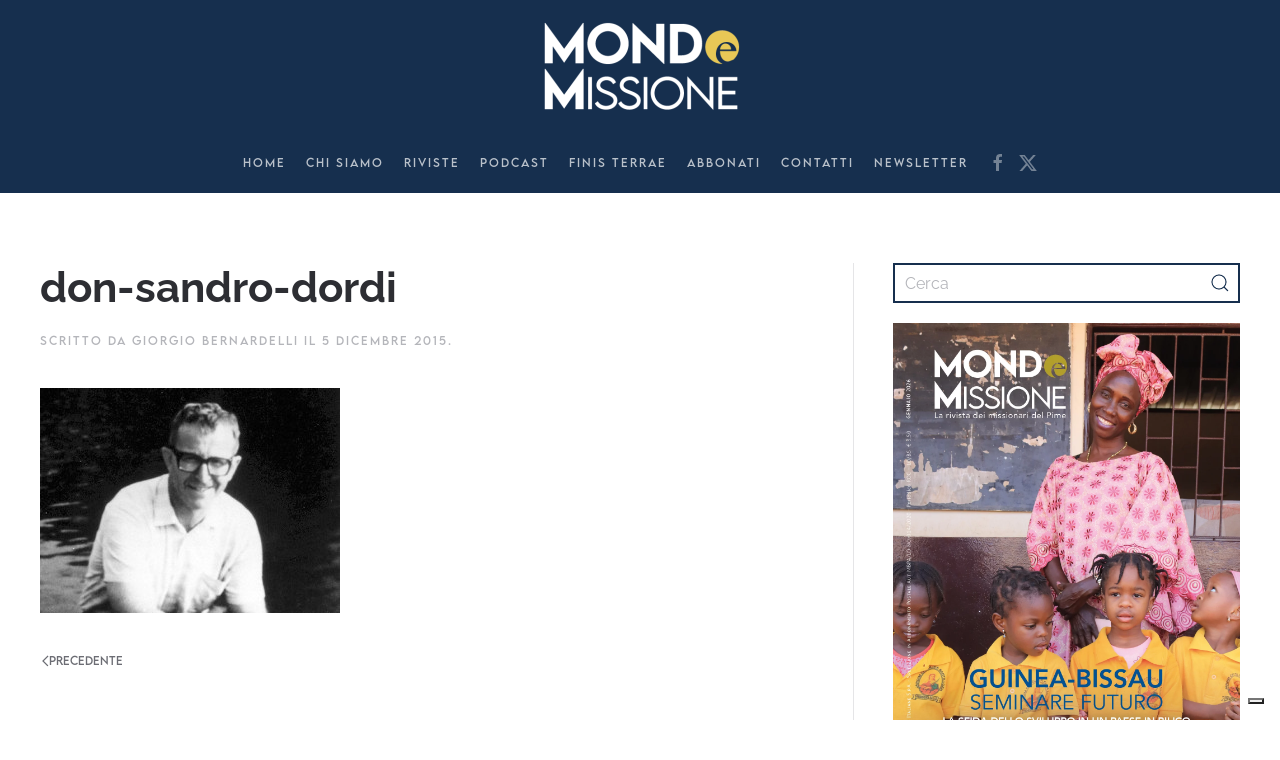

--- FILE ---
content_type: text/html; charset=UTF-8
request_url: https://www.mondoemissione.it/america-latina/sandro-dordi-il-beato-della-polvere-e-dei-poveri/attachment/don-sandro-dordi/
body_size: 14357
content:
<!DOCTYPE html>
<html lang="it-IT">
    <head>
        <meta charset="UTF-8">
        <meta name="viewport" content="width=device-width, initial-scale=1">
        <link rel="icon" href="/wp-content/uploads/favicon-MeM-1.png" sizes="any">
                <link rel="icon" href="/wp-content/uploads/favicon-MeM.svg" type="image/svg+xml">
                <link rel="apple-touch-icon" href="/wp-content/uploads/favicon-MeM-1.png">
                <meta name='robots' content='index, follow, max-image-preview:large, max-snippet:-1, max-video-preview:-1' />

	<!-- This site is optimized with the Yoast SEO plugin v26.8 - https://yoast.com/product/yoast-seo-wordpress/ -->
	<title>don-sandro-dordi - Mondo e Missione</title>
	<link rel="canonical" href="https://www.mondoemissione.it/america-latina/sandro-dordi-il-beato-della-polvere-e-dei-poveri/attachment/don-sandro-dordi/" />
	<meta property="og:locale" content="it_IT" />
	<meta property="og:type" content="article" />
	<meta property="og:title" content="don-sandro-dordi - Mondo e Missione" />
	<meta property="og:url" content="https://www.mondoemissione.it/america-latina/sandro-dordi-il-beato-della-polvere-e-dei-poveri/attachment/don-sandro-dordi/" />
	<meta property="og:site_name" content="Mondo e Missione" />
	<meta property="og:image" content="https://www.mondoemissione.it/america-latina/sandro-dordi-il-beato-della-polvere-e-dei-poveri/attachment/don-sandro-dordi" />
	<meta property="og:image:width" content="471" />
	<meta property="og:image:height" content="354" />
	<meta property="og:image:type" content="image/jpeg" />
	<meta name="twitter:card" content="summary_large_image" />
	<script type="application/ld+json" class="yoast-schema-graph">{"@context":"https://schema.org","@graph":[{"@type":"WebPage","@id":"https://www.mondoemissione.it/america-latina/sandro-dordi-il-beato-della-polvere-e-dei-poveri/attachment/don-sandro-dordi/","url":"https://www.mondoemissione.it/america-latina/sandro-dordi-il-beato-della-polvere-e-dei-poveri/attachment/don-sandro-dordi/","name":"don-sandro-dordi - Mondo e Missione","isPartOf":{"@id":"https://www.mondoemissione.it/#website"},"primaryImageOfPage":{"@id":"https://www.mondoemissione.it/america-latina/sandro-dordi-il-beato-della-polvere-e-dei-poveri/attachment/don-sandro-dordi/#primaryimage"},"image":{"@id":"https://www.mondoemissione.it/america-latina/sandro-dordi-il-beato-della-polvere-e-dei-poveri/attachment/don-sandro-dordi/#primaryimage"},"thumbnailUrl":"https://www.mondoemissione.it/wp-content/uploads/don-sandro-dordi.jpg","datePublished":"2015-12-05T09:05:46+00:00","breadcrumb":{"@id":"https://www.mondoemissione.it/america-latina/sandro-dordi-il-beato-della-polvere-e-dei-poveri/attachment/don-sandro-dordi/#breadcrumb"},"inLanguage":"it-IT","potentialAction":[{"@type":"ReadAction","target":["https://www.mondoemissione.it/america-latina/sandro-dordi-il-beato-della-polvere-e-dei-poveri/attachment/don-sandro-dordi/"]}]},{"@type":"ImageObject","inLanguage":"it-IT","@id":"https://www.mondoemissione.it/america-latina/sandro-dordi-il-beato-della-polvere-e-dei-poveri/attachment/don-sandro-dordi/#primaryimage","url":"https://www.mondoemissione.it/wp-content/uploads/don-sandro-dordi.jpg","contentUrl":"https://www.mondoemissione.it/wp-content/uploads/don-sandro-dordi.jpg","width":471,"height":354},{"@type":"BreadcrumbList","@id":"https://www.mondoemissione.it/america-latina/sandro-dordi-il-beato-della-polvere-e-dei-poveri/attachment/don-sandro-dordi/#breadcrumb","itemListElement":[{"@type":"ListItem","position":1,"name":"Home","item":"https://www.mondoemissione.it/"},{"@type":"ListItem","position":2,"name":"Sandro Dordi, il beato della polvere e dei poveri","item":"https://www.mondoemissione.it/america-latina/sandro-dordi-il-beato-della-polvere-e-dei-poveri/"},{"@type":"ListItem","position":3,"name":"don-sandro-dordi"}]},{"@type":"WebSite","@id":"https://www.mondoemissione.it/#website","url":"https://www.mondoemissione.it/","name":"Mondo e Missione","description":"La rivista del Pontificio Istituto Missioni Estere","potentialAction":[{"@type":"SearchAction","target":{"@type":"EntryPoint","urlTemplate":"https://www.mondoemissione.it/?s={search_term_string}"},"query-input":{"@type":"PropertyValueSpecification","valueRequired":true,"valueName":"search_term_string"}}],"inLanguage":"it-IT"}]}</script>
	<!-- / Yoast SEO plugin. -->


<link rel='dns-prefetch' href='//cdn.iubenda.com' />
<link rel='dns-prefetch' href='//static.addtoany.com' />
<link rel="alternate" type="application/rss+xml" title="Mondo e Missione &raquo; Feed" href="https://www.mondoemissione.it/feed/" />
<link rel="alternate" title="oEmbed (JSON)" type="application/json+oembed" href="https://www.mondoemissione.it/wp-json/oembed/1.0/embed?url=https%3A%2F%2Fwww.mondoemissione.it%2Famerica-latina%2Fsandro-dordi-il-beato-della-polvere-e-dei-poveri%2Fattachment%2Fdon-sandro-dordi%2F" />
<link rel="alternate" title="oEmbed (XML)" type="text/xml+oembed" href="https://www.mondoemissione.it/wp-json/oembed/1.0/embed?url=https%3A%2F%2Fwww.mondoemissione.it%2Famerica-latina%2Fsandro-dordi-il-beato-della-polvere-e-dei-poveri%2Fattachment%2Fdon-sandro-dordi%2F&#038;format=xml" />
<style id='wp-img-auto-sizes-contain-inline-css' type='text/css'>
img:is([sizes=auto i],[sizes^="auto," i]){contain-intrinsic-size:3000px 1500px}
/*# sourceURL=wp-img-auto-sizes-contain-inline-css */
</style>

<link rel='stylesheet' id='wp-block-library-css' href='https://www.mondoemissione.it/wp-includes/css/dist/block-library/style.min.css?ver=6.9' type='text/css' media='all' />
<style id='global-styles-inline-css' type='text/css'>
:root{--wp--preset--aspect-ratio--square: 1;--wp--preset--aspect-ratio--4-3: 4/3;--wp--preset--aspect-ratio--3-4: 3/4;--wp--preset--aspect-ratio--3-2: 3/2;--wp--preset--aspect-ratio--2-3: 2/3;--wp--preset--aspect-ratio--16-9: 16/9;--wp--preset--aspect-ratio--9-16: 9/16;--wp--preset--color--black: #000000;--wp--preset--color--cyan-bluish-gray: #abb8c3;--wp--preset--color--white: #ffffff;--wp--preset--color--pale-pink: #f78da7;--wp--preset--color--vivid-red: #cf2e2e;--wp--preset--color--luminous-vivid-orange: #ff6900;--wp--preset--color--luminous-vivid-amber: #fcb900;--wp--preset--color--light-green-cyan: #7bdcb5;--wp--preset--color--vivid-green-cyan: #00d084;--wp--preset--color--pale-cyan-blue: #8ed1fc;--wp--preset--color--vivid-cyan-blue: #0693e3;--wp--preset--color--vivid-purple: #9b51e0;--wp--preset--gradient--vivid-cyan-blue-to-vivid-purple: linear-gradient(135deg,rgb(6,147,227) 0%,rgb(155,81,224) 100%);--wp--preset--gradient--light-green-cyan-to-vivid-green-cyan: linear-gradient(135deg,rgb(122,220,180) 0%,rgb(0,208,130) 100%);--wp--preset--gradient--luminous-vivid-amber-to-luminous-vivid-orange: linear-gradient(135deg,rgb(252,185,0) 0%,rgb(255,105,0) 100%);--wp--preset--gradient--luminous-vivid-orange-to-vivid-red: linear-gradient(135deg,rgb(255,105,0) 0%,rgb(207,46,46) 100%);--wp--preset--gradient--very-light-gray-to-cyan-bluish-gray: linear-gradient(135deg,rgb(238,238,238) 0%,rgb(169,184,195) 100%);--wp--preset--gradient--cool-to-warm-spectrum: linear-gradient(135deg,rgb(74,234,220) 0%,rgb(151,120,209) 20%,rgb(207,42,186) 40%,rgb(238,44,130) 60%,rgb(251,105,98) 80%,rgb(254,248,76) 100%);--wp--preset--gradient--blush-light-purple: linear-gradient(135deg,rgb(255,206,236) 0%,rgb(152,150,240) 100%);--wp--preset--gradient--blush-bordeaux: linear-gradient(135deg,rgb(254,205,165) 0%,rgb(254,45,45) 50%,rgb(107,0,62) 100%);--wp--preset--gradient--luminous-dusk: linear-gradient(135deg,rgb(255,203,112) 0%,rgb(199,81,192) 50%,rgb(65,88,208) 100%);--wp--preset--gradient--pale-ocean: linear-gradient(135deg,rgb(255,245,203) 0%,rgb(182,227,212) 50%,rgb(51,167,181) 100%);--wp--preset--gradient--electric-grass: linear-gradient(135deg,rgb(202,248,128) 0%,rgb(113,206,126) 100%);--wp--preset--gradient--midnight: linear-gradient(135deg,rgb(2,3,129) 0%,rgb(40,116,252) 100%);--wp--preset--font-size--small: 13px;--wp--preset--font-size--medium: 20px;--wp--preset--font-size--large: 36px;--wp--preset--font-size--x-large: 42px;--wp--preset--spacing--20: 0.44rem;--wp--preset--spacing--30: 0.67rem;--wp--preset--spacing--40: 1rem;--wp--preset--spacing--50: 1.5rem;--wp--preset--spacing--60: 2.25rem;--wp--preset--spacing--70: 3.38rem;--wp--preset--spacing--80: 5.06rem;--wp--preset--shadow--natural: 6px 6px 9px rgba(0, 0, 0, 0.2);--wp--preset--shadow--deep: 12px 12px 50px rgba(0, 0, 0, 0.4);--wp--preset--shadow--sharp: 6px 6px 0px rgba(0, 0, 0, 0.2);--wp--preset--shadow--outlined: 6px 6px 0px -3px rgb(255, 255, 255), 6px 6px rgb(0, 0, 0);--wp--preset--shadow--crisp: 6px 6px 0px rgb(0, 0, 0);}:where(.is-layout-flex){gap: 0.5em;}:where(.is-layout-grid){gap: 0.5em;}body .is-layout-flex{display: flex;}.is-layout-flex{flex-wrap: wrap;align-items: center;}.is-layout-flex > :is(*, div){margin: 0;}body .is-layout-grid{display: grid;}.is-layout-grid > :is(*, div){margin: 0;}:where(.wp-block-columns.is-layout-flex){gap: 2em;}:where(.wp-block-columns.is-layout-grid){gap: 2em;}:where(.wp-block-post-template.is-layout-flex){gap: 1.25em;}:where(.wp-block-post-template.is-layout-grid){gap: 1.25em;}.has-black-color{color: var(--wp--preset--color--black) !important;}.has-cyan-bluish-gray-color{color: var(--wp--preset--color--cyan-bluish-gray) !important;}.has-white-color{color: var(--wp--preset--color--white) !important;}.has-pale-pink-color{color: var(--wp--preset--color--pale-pink) !important;}.has-vivid-red-color{color: var(--wp--preset--color--vivid-red) !important;}.has-luminous-vivid-orange-color{color: var(--wp--preset--color--luminous-vivid-orange) !important;}.has-luminous-vivid-amber-color{color: var(--wp--preset--color--luminous-vivid-amber) !important;}.has-light-green-cyan-color{color: var(--wp--preset--color--light-green-cyan) !important;}.has-vivid-green-cyan-color{color: var(--wp--preset--color--vivid-green-cyan) !important;}.has-pale-cyan-blue-color{color: var(--wp--preset--color--pale-cyan-blue) !important;}.has-vivid-cyan-blue-color{color: var(--wp--preset--color--vivid-cyan-blue) !important;}.has-vivid-purple-color{color: var(--wp--preset--color--vivid-purple) !important;}.has-black-background-color{background-color: var(--wp--preset--color--black) !important;}.has-cyan-bluish-gray-background-color{background-color: var(--wp--preset--color--cyan-bluish-gray) !important;}.has-white-background-color{background-color: var(--wp--preset--color--white) !important;}.has-pale-pink-background-color{background-color: var(--wp--preset--color--pale-pink) !important;}.has-vivid-red-background-color{background-color: var(--wp--preset--color--vivid-red) !important;}.has-luminous-vivid-orange-background-color{background-color: var(--wp--preset--color--luminous-vivid-orange) !important;}.has-luminous-vivid-amber-background-color{background-color: var(--wp--preset--color--luminous-vivid-amber) !important;}.has-light-green-cyan-background-color{background-color: var(--wp--preset--color--light-green-cyan) !important;}.has-vivid-green-cyan-background-color{background-color: var(--wp--preset--color--vivid-green-cyan) !important;}.has-pale-cyan-blue-background-color{background-color: var(--wp--preset--color--pale-cyan-blue) !important;}.has-vivid-cyan-blue-background-color{background-color: var(--wp--preset--color--vivid-cyan-blue) !important;}.has-vivid-purple-background-color{background-color: var(--wp--preset--color--vivid-purple) !important;}.has-black-border-color{border-color: var(--wp--preset--color--black) !important;}.has-cyan-bluish-gray-border-color{border-color: var(--wp--preset--color--cyan-bluish-gray) !important;}.has-white-border-color{border-color: var(--wp--preset--color--white) !important;}.has-pale-pink-border-color{border-color: var(--wp--preset--color--pale-pink) !important;}.has-vivid-red-border-color{border-color: var(--wp--preset--color--vivid-red) !important;}.has-luminous-vivid-orange-border-color{border-color: var(--wp--preset--color--luminous-vivid-orange) !important;}.has-luminous-vivid-amber-border-color{border-color: var(--wp--preset--color--luminous-vivid-amber) !important;}.has-light-green-cyan-border-color{border-color: var(--wp--preset--color--light-green-cyan) !important;}.has-vivid-green-cyan-border-color{border-color: var(--wp--preset--color--vivid-green-cyan) !important;}.has-pale-cyan-blue-border-color{border-color: var(--wp--preset--color--pale-cyan-blue) !important;}.has-vivid-cyan-blue-border-color{border-color: var(--wp--preset--color--vivid-cyan-blue) !important;}.has-vivid-purple-border-color{border-color: var(--wp--preset--color--vivid-purple) !important;}.has-vivid-cyan-blue-to-vivid-purple-gradient-background{background: var(--wp--preset--gradient--vivid-cyan-blue-to-vivid-purple) !important;}.has-light-green-cyan-to-vivid-green-cyan-gradient-background{background: var(--wp--preset--gradient--light-green-cyan-to-vivid-green-cyan) !important;}.has-luminous-vivid-amber-to-luminous-vivid-orange-gradient-background{background: var(--wp--preset--gradient--luminous-vivid-amber-to-luminous-vivid-orange) !important;}.has-luminous-vivid-orange-to-vivid-red-gradient-background{background: var(--wp--preset--gradient--luminous-vivid-orange-to-vivid-red) !important;}.has-very-light-gray-to-cyan-bluish-gray-gradient-background{background: var(--wp--preset--gradient--very-light-gray-to-cyan-bluish-gray) !important;}.has-cool-to-warm-spectrum-gradient-background{background: var(--wp--preset--gradient--cool-to-warm-spectrum) !important;}.has-blush-light-purple-gradient-background{background: var(--wp--preset--gradient--blush-light-purple) !important;}.has-blush-bordeaux-gradient-background{background: var(--wp--preset--gradient--blush-bordeaux) !important;}.has-luminous-dusk-gradient-background{background: var(--wp--preset--gradient--luminous-dusk) !important;}.has-pale-ocean-gradient-background{background: var(--wp--preset--gradient--pale-ocean) !important;}.has-electric-grass-gradient-background{background: var(--wp--preset--gradient--electric-grass) !important;}.has-midnight-gradient-background{background: var(--wp--preset--gradient--midnight) !important;}.has-small-font-size{font-size: var(--wp--preset--font-size--small) !important;}.has-medium-font-size{font-size: var(--wp--preset--font-size--medium) !important;}.has-large-font-size{font-size: var(--wp--preset--font-size--large) !important;}.has-x-large-font-size{font-size: var(--wp--preset--font-size--x-large) !important;}
/*# sourceURL=global-styles-inline-css */
</style>

<style id='classic-theme-styles-inline-css' type='text/css'>
/*! This file is auto-generated */
.wp-block-button__link{color:#fff;background-color:#32373c;border-radius:9999px;box-shadow:none;text-decoration:none;padding:calc(.667em + 2px) calc(1.333em + 2px);font-size:1.125em}.wp-block-file__button{background:#32373c;color:#fff;text-decoration:none}
/*# sourceURL=/wp-includes/css/classic-themes.min.css */
</style>
<link rel='stylesheet' id='widgetopts-styles-css' href='https://www.mondoemissione.it/wp-content/plugins/widget-options/assets/css/widget-options.css?ver=4.1.3' type='text/css' media='all' />
<style id='wcw-inlinecss-inline-css' type='text/css'>
 .widget_wpcategorieswidget ul.children{display:none;} .widget_wp_categories_widget{background:#fff; position:relative;}.widget_wp_categories_widget h2,.widget_wpcategorieswidget h2{color:#4a5f6d;font-size:20px;font-weight:400;margin:0 0 25px;line-height:24px;text-transform:uppercase}.widget_wp_categories_widget ul li,.widget_wpcategorieswidget ul li{font-size: 16px; margin: 0px; border-bottom: 1px dashed #f0f0f0; position: relative; list-style-type: none; line-height: 35px;}.widget_wp_categories_widget ul li:last-child,.widget_wpcategorieswidget ul li:last-child{border:none;}.widget_wp_categories_widget ul li a,.widget_wpcategorieswidget ul li a{display:inline-block;color:#007acc;transition:all .5s ease;-webkit-transition:all .5s ease;-ms-transition:all .5s ease;-moz-transition:all .5s ease;text-decoration:none;}.widget_wp_categories_widget ul li a:hover,.widget_wp_categories_widget ul li.active-cat a,.widget_wp_categories_widget ul li.active-cat span.post-count,.widget_wpcategorieswidget ul li a:hover,.widget_wpcategorieswidget ul li.active-cat a,.widget_wpcategorieswidget ul li.active-cat span.post-count{color:#ee546c}.widget_wp_categories_widget ul li span.post-count,.widget_wpcategorieswidget ul li span.post-count{height: 30px; min-width: 35px; text-align: center; background: #fff; color: #605f5f; border-radius: 5px; box-shadow: inset 2px 1px 3px rgba(0, 122, 204,.1); top: 0px; float: right; margin-top: 2px;}li.cat-item.cat-have-child > span.post-count{float:inherit;}li.cat-item.cat-item-7.cat-have-child { background: #f8f9fa; }li.cat-item.cat-have-child > span.post-count:before { content: "("; }li.cat-item.cat-have-child > span.post-count:after { content: ")"; }.cat-have-child.open-m-menu ul.children li { border-top: 1px solid #d8d8d8;border-bottom:none;}li.cat-item.cat-have-child:after{ position: absolute; right: 8px; top: 8px; background-image: url([data-uri]); content: ""; width: 18px; height: 18px;transform: rotate(270deg);}ul.children li.cat-item.cat-have-child:after{content:"";background-image: none;}.cat-have-child ul.children {display: none; z-index: 9; width: auto; position: relative; margin: 0px; padding: 0px; margin-top: 0px; padding-top: 10px; padding-bottom: 10px; list-style: none; text-align: left; background:  #f8f9fa; padding-left: 5px;}.widget_wp_categories_widget ul li ul.children li,.widget_wpcategorieswidget ul li ul.children li { border-bottom: 1px solid #fff; padding-right: 5px; }.cat-have-child.open-m-menu ul.children{display:block;}li.cat-item.cat-have-child.open-m-menu:after{transform: rotate(0deg);}.widget_wp_categories_widget > li.product_cat,.widget_wpcategorieswidget > li.product_cat {list-style: none;}.widget_wp_categories_widget > ul,.widget_wpcategorieswidget > ul {padding: 0px;}.widget_wp_categories_widget > ul li ul ,.widget_wpcategorieswidget > ul li ul {padding-left: 15px;} .wcwpro-list{padding: 0 15px;}
/*# sourceURL=wcw-inlinecss-inline-css */
</style>
<link rel='stylesheet' id='addtoany-css' href='https://www.mondoemissione.it/wp-content/plugins/add-to-any/addtoany.min.css?ver=1.16' type='text/css' media='all' />
<link href="https://www.mondoemissione.it/wp-content/themes/yootheme-child/css/theme.1.css?ver=1768383063" rel="stylesheet">
<link href="https://www.mondoemissione.it/wp-content/themes/yootheme/css/theme.update.css?ver=4.4.18" rel="stylesheet">
<link href="https://www.mondoemissione.it/wp-content/themes/yootheme-child/css/custom.css?ver=4.4.18" rel="stylesheet">

<script  type="text/javascript" class=" _iub_cs_skip" type="text/javascript" id="iubenda-head-inline-scripts-0">
/* <![CDATA[ */

var _iub = _iub || [];
_iub.csConfiguration = {"askConsentAtCookiePolicyUpdate":true,"enableFadp":true,"enableLgpd":true,"enableUspr":true,"fadpApplies":true,"floatingPreferencesButtonDisplay":"bottom-right","perPurposeConsent":true,"siteId":3538666,"usprApplies":true,"whitelabel":false,"cookiePolicyId":17736796,"lang":"it", "banner":{ "acceptButtonColor":"#B19D29","acceptButtonDisplay":true,"backgroundColor":"#FFFFFF","brandBackgroundColor":"#FFFFFF","brandTextColor":"#182D4E","closeButtonRejects":true,"customizeButtonColor":"#182D4E","customizeButtonDisplay":true,"explicitWithdrawal":true,"listPurposes":true,"logo":"https://www.mondoemissione.it/wp-content/uploads/00_Logo_MM-2022.png","linksColor":"#182D4E","position":"float-bottom-center","rejectButtonColor":"#B19D29A6","rejectButtonDisplay":true,"showPurposesToggles":true,"showTitle":false,"textColor":"#182D4E" }};

//# sourceURL=iubenda-head-inline-scripts-0
/* ]]> */
</script>
<script  type="text/javascript" class=" _iub_cs_skip" type="text/javascript" src="//cdn.iubenda.com/cs/gpp/stub.js?ver=3.12.5" id="iubenda-head-scripts-1-js"></script>
<script  type="text/javascript" charset="UTF-8" async="" class=" _iub_cs_skip" type="text/javascript" src="//cdn.iubenda.com/cs/iubenda_cs.js?ver=3.12.5" id="iubenda-head-scripts-2-js"></script>
<script type="text/javascript" id="addtoany-core-js-before">
/* <![CDATA[ */
window.a2a_config=window.a2a_config||{};a2a_config.callbacks=[];a2a_config.overlays=[];a2a_config.templates={};a2a_localize = {
	Share: "Condividi",
	Save: "Salva",
	Subscribe: "Abbonati",
	Email: "Email",
	Bookmark: "Segnalibro",
	ShowAll: "espandi",
	ShowLess: "comprimi",
	FindServices: "Trova servizi",
	FindAnyServiceToAddTo: "Trova subito un servizio da aggiungere",
	PoweredBy: "Powered by",
	ShareViaEmail: "Condividi via email",
	SubscribeViaEmail: "Iscriviti via email",
	BookmarkInYourBrowser: "Aggiungi ai segnalibri",
	BookmarkInstructions: "Premi Ctrl+D o \u2318+D per mettere questa pagina nei preferiti",
	AddToYourFavorites: "Aggiungi ai favoriti",
	SendFromWebOrProgram: "Invia da qualsiasi indirizzo email o programma di posta elettronica",
	EmailProgram: "Programma di posta elettronica",
	More: "Di più&#8230;",
	ThanksForSharing: "Grazie per la condivisione!",
	ThanksForFollowing: "Grazie per il following!"
};

a2a_config.icon_color="transparent,#162f4e";

//# sourceURL=addtoany-core-js-before
/* ]]> */
</script>
<script type="text/javascript" defer src="https://static.addtoany.com/menu/page.js" id="addtoany-core-js"></script>
<script type="text/javascript" src="https://www.mondoemissione.it/wp-includes/js/jquery/jquery.min.js?ver=3.7.1" id="jquery-core-js"></script>
<script type="text/javascript" id="jquery-core-js-after">
/* <![CDATA[ */
jQuery(document).ready(function($){ jQuery('li.cat-item:has(ul.children)').addClass('cat-have-child'); jQuery('.cat-have-child').removeClass('open-m-menu');jQuery('li.cat-have-child > a').click(function(){window.location.href=jQuery(this).attr('href');return false;});jQuery('li.cat-have-child').click(function(){

		var li_parentdiv = jQuery(this).parent().parent().parent().attr('class');
			if(jQuery(this).hasClass('open-m-menu')){jQuery('.cat-have-child').removeClass('open-m-menu');}else{jQuery('.cat-have-child').removeClass('open-m-menu');jQuery(this).addClass('open-m-menu');}});});
//# sourceURL=jquery-core-js-after
/* ]]> */
</script>
<script type="text/javascript" src="https://www.mondoemissione.it/wp-includes/js/jquery/jquery-migrate.min.js?ver=3.4.1" id="jquery-migrate-js"></script>
<script type="text/javascript" defer src="https://www.mondoemissione.it/wp-content/plugins/add-to-any/addtoany.min.js?ver=1.1" id="addtoany-jquery-js"></script>
<!-- HFCM by 99 Robots - Snippet # 1: Google Analytics GA4 -->
<!-- Global site tag (gtag.js) - Google Analytics -->
<script async src="https://www.googletagmanager.com/gtag/js?id=G-P4KCQMNKQ6"></script>
<script>
  window.dataLayer = window.dataLayer || [];
  function gtag(){dataLayer.push(arguments);}
  gtag('js', new Date());

  gtag('config', 'G-P4KCQMNKQ6');
</script>
<!-- /end HFCM by 99 Robots -->
<!-- HFCM by 99 Robots - Snippet # 2: Matomo -->
<!-- Matomo -->
<script>
  var _paq = window._paq = window._paq || [];
  /* tracker methods like "setCustomDimension" should be called before "trackPageView" */
  _paq.push(['trackPageView']);
  _paq.push(['enableLinkTracking']);
  (function() {
    var u="https://analytics.sernicola-labs.com/";
    _paq.push(['setTrackerUrl', u+'matomo.php']);
    _paq.push(['setSiteId', '14']);
    var d=document, g=d.createElement('script'), s=d.getElementsByTagName('script')[0];
    g.async=true; g.src=u+'matomo.js'; s.parentNode.insertBefore(g,s);
  })();
</script>
<!-- End Matomo Code -->

<!-- /end HFCM by 99 Robots -->
<style>
  div:has(iframe[src="//cdn.iubenda.com/cookie_solution/empty.html"])
  {
    position: relative !important;
  }

  div:has(iframe[src="//cdn.iubenda.com/cookie_solution/empty.html"]) .cookie-overlay
  {
    position: absolute !important;
    inset: 0 !important;
    z-index: 5 !important;
    display: flex !important;
    align-items: center !important;
    justify-content: center !important;
    text-align: center !important;
    background: rgba(255, 255, 255, 0.92) !important;
    padding: 16px !important;
    border: 1px solid #ddd !important;
    box-sizing: border-box !important;
  }

  div:has(iframe[src="//cdn.iubenda.com/cookie_solution/empty.html"]) .cookie-overlay *
  {
    position: static !important;
    width: auto !important;
    height: auto !important;
    top: auto !important;
    left: auto !important;
    right: auto !important;
    bottom: auto !important;
    box-sizing: border-box !important;
  }

  div:has(iframe[src="//cdn.iubenda.com/cookie_solution/empty.html"]) .cookie-overlay p
  {
    margin: 0 0 8px 0 !important;
  }

  div:has(iframe[src="//cdn.iubenda.com/cookie_solution/empty.html"]) .cookie-overlay a
  {
    text-decoration: underline !important;
    cursor: pointer !important;
  }

  /* bottone in stile "link" */
  div:has(iframe[src="//cdn.iubenda.com/cookie_solution/empty.html"]) .cookie-overlay button
  {
    all: unset !important;
    text-decoration: underline !important;
    cursor: pointer !important;
  }
</style>

<script>
  document.addEventListener("DOMContentLoaded", () => {
    const iframesOrig = document.querySelectorAll(
      'iframe[src="//cdn.iubenda.com/cookie_solution/empty.html"]'
    );
    iframesOrig.forEach((iframeOrig) => {
      const container =
        iframeOrig.closest(
          'div:has(iframe[src="//cdn.iubenda.com/cookie_solution/empty.html"])'
        ) || iframeOrig.parentElement;
      if (!container) return;
      container.style.position = "relative";

      const overlay = document.createElement("div");
      overlay.className = "cookie-overlay";
      overlay.innerHTML = `
        <div>
          <p>Per visualizzare questo video devi accettare i cookie di tipo <strong>Esperienza</strong>.</p>
          <button type="button" class="open-iub">Le tue preferenze relative alla privacy</button>
        </div>
      `;
      container.appendChild(overlay);

      // Gestione apertura preferenze Iubenda
      (function wireOpenPreferences(root) {
        const btn = root.querySelector(".open-iub");
        if (!btn) return;

        function openWithFallback() {
          // (1) API ufficiale Iubenda
          try {
            if (window._iub?.cs?.api?.openPreferences) {
              _iub.cs.api.openPreferences();
              return;
            }
          } catch (_) {}

          // (2) Link Iubenda già presente in pagina
          const existing = document.querySelector(
            ".iubenda-cs-preferences-link"
          );
          if (existing) {
            existing.dispatchEvent(
              new MouseEvent("click", { bubbles: true, cancelable: true })
            );
            return;
          }

          // (3) Crea un link invisibile e cliccalo
          const tmp = document.createElement("a");
          tmp.href = "#";
          tmp.className = "iubenda-cs-preferences-link";
          tmp.style.position = "fixed";
          tmp.style.left = "0";
          tmp.style.top = "0";
          tmp.style.width = "1px";
          tmp.style.height = "1px";
          tmp.style.opacity = "0";
          tmp.style.visibility = "hidden";
          tmp.style.pointerEvents = "none";
          tmp.style.zIndex = "-1";
          tmp.setAttribute("aria-hidden", "true");

          document.body.appendChild(tmp);
          tmp.dispatchEvent(
            new MouseEvent("click", { bubbles: true, cancelable: true })
          );
          setTimeout(() => {
            try {
              tmp.remove();
            } catch (_) {}
          }, 0);
        }

        btn.addEventListener("click", (e) => {
          e.preventDefault();
          e.stopPropagation();
          openWithFallback();

          // mini retry nel caso Iubenda non sia ancora pronta
          let tries = 5;
          const retry = setInterval(() => {
            if (window._iub?.cs?.api?.openPreferences) {
              try {
                _iub.cs.api.openPreferences();
              } catch (_) {}
              clearInterval(retry);
              return;
            }
            const link = document.querySelector(".iubenda-cs-preferences-link");
            if (link) {
              link.dispatchEvent(
                new MouseEvent("click", { bubbles: true, cancelable: true })
              );
              clearInterval(retry);
              return;
            }
            if (--tries <= 0) clearInterval(retry);
          }, 300);
        });
      })(overlay);

      // Controlla se il video è sbloccato
      function isUnlocked() {
        // Check for live video iframes (Vimeo or YouTube)
        const liveVimeo = container.querySelector(
          'iframe[src^="https://player.vimeo.com/"]'
        );
        const liveYouTube =
          container.querySelector(
            'iframe[src^="https://www.youtube.com/embed/"]'
          ) ||
          container.querySelector(
            'iframe[src^="https://www.youtube-nocookie.com/embed/"]'
          );
        if (liveVimeo || liveYouTube) return true;

        const suppressed = iframeOrig.getAttribute("data-suppressedsrc");
        const src = iframeOrig.getAttribute("src") || "";
        const hasActivator = iframeOrig.classList.contains("_iub_cs_activate");

        const suppressedVimeo = !!(
          suppressed && suppressed.includes("https://player.vimeo.com/video/")
        );
        const suppressedYouTube = !!(
          suppressed &&
          (suppressed.includes("https://www.youtube.com/embed/") ||
            suppressed.includes("https://www.youtube-nocookie.com/embed/"))
        );
        const srcIsVimeo = src.startsWith("https://player.vimeo.com/video/");
        const srcIsYouTube =
          src.startsWith("https://www.youtube.com/embed/") ||
          src.startsWith("https://www.youtube-nocookie.com/embed/");
        const srcBlank = !src || src === "about:blank";

        const blocked =
          suppressedVimeo || suppressedYouTube || srcBlank || hasActivator;
        return !blocked && (srcIsVimeo || srcIsYouTube);
      }

      // Nasconde overlay se video sbloccato
      function maybeHide() {
        if (isUnlocked() && overlay.isConnected) {
          overlay.remove();
          disconnectAll();
        }
      }

      const attrObserver = new MutationObserver(maybeHide);
      attrObserver.observe(iframeOrig, {
        attributes: true,
        attributeFilter: ["data-suppressedsrc", "src", "class"],
      });

      const childObserver = new MutationObserver(maybeHide);
      childObserver.observe(container, { childList: true, subtree: true });

      function disconnectAll() {
        try {
          attrObserver.disconnect();
        } catch (_) {}
        try {
          childObserver.disconnect();
        } catch (_) {}
      }

      // Primo check
      maybeHide();
    });
  });
</script>
<script src="https://www.mondoemissione.it/wp-content/themes/yootheme/vendor/assets/uikit/dist/js/uikit.min.js?ver=4.4.18"></script>
<script src="https://www.mondoemissione.it/wp-content/themes/yootheme/vendor/assets/uikit/dist/js/uikit-icons-fuse.min.js?ver=4.4.18"></script>
<script src="https://www.mondoemissione.it/wp-content/themes/yootheme/js/theme.js?ver=4.4.18"></script>
<script>window.yootheme ||= {}; var $theme = yootheme.theme = {"i18n":{"close":{"label":"Close"},"totop":{"label":"Back to top"},"marker":{"label":"Open"},"navbarToggleIcon":{"label":"Open menu"},"paginationPrevious":{"label":"Previous page"},"paginationNext":{"label":"Next page"},"searchIcon":{"toggle":"Open Search","submit":"Submit Search"},"slider":{"next":"Next slide","previous":"Previous slide","slideX":"Slide %s","slideLabel":"%s of %s"},"slideshow":{"next":"Next slide","previous":"Previous slide","slideX":"Slide %s","slideLabel":"%s of %s"},"lightboxPanel":{"next":"Next slide","previous":"Previous slide","slideLabel":"%s of %s","close":"Close"}}};</script>
<link rel="icon" href="https://www.mondoemissione.it/wp-content/uploads/favicon-MeM-1-150x150.png" sizes="32x32" />
<link rel="icon" href="https://www.mondoemissione.it/wp-content/uploads/favicon-MeM-1-300x300.png" sizes="192x192" />
<link rel="apple-touch-icon" href="https://www.mondoemissione.it/wp-content/uploads/favicon-MeM-1-300x300.png" />
<meta name="msapplication-TileImage" content="https://www.mondoemissione.it/wp-content/uploads/favicon-MeM-1-300x300.png" />
    </head>
    <body class="attachment wp-singular attachment-template-default single single-attachment postid-2136 attachmentid-2136 attachment-jpeg wp-theme-yootheme wp-child-theme-yootheme-child ">

        
        <div class="uk-hidden-visually uk-notification uk-notification-top-left uk-width-auto">
            <div class="uk-notification-message">
                <a href="#tm-main">Skip to main content</a>
            </div>
        </div>

        
        
        <div class="tm-page">

                        


<header class="tm-header-mobile uk-hidden@m">


        <div uk-sticky cls-active="uk-navbar-sticky" sel-target=".uk-navbar-container">
    
        <div class="uk-navbar-container">

            <div class="uk-container uk-container-expand">
                <nav class="uk-navbar" uk-navbar="{&quot;align&quot;:&quot;left&quot;,&quot;container&quot;:&quot;.tm-header-mobile &gt; [uk-sticky]&quot;,&quot;boundary&quot;:&quot;.tm-header-mobile .uk-navbar-container&quot;}">

                                        <div class="uk-navbar-left">

                                                    <a href="https://www.mondoemissione.it/" aria-label="Torna alla Home" class="uk-logo uk-navbar-item">
    <picture>
<source type="image/webp" srcset="/wp-content/themes/yootheme/cache/49/logo-mm-header-497a8d64.webp 120w, /wp-content/themes/yootheme/cache/26/logo-mm-header-26b07ce3.webp 240w" sizes="(min-width: 120px) 120px">
<img alt loading="eager" src="/wp-content/themes/yootheme/cache/ea/logo-mm-header-ea83a932.png" width="120" height="55">
</picture></a>                        
                        
                    </div>
                    
                    
                                        <div class="uk-navbar-right">

                                                    
<div class="uk-navbar-item widget widget_search" id="search-2">

    
    

    <form id="search-0" action="https://www.mondoemissione.it/" method="get" role="search" class="uk-search uk-search-default"><span uk-search-icon></span><input name="s" placeholder="Cerca" required aria-label="Cerca" type="search" class="uk-search-input"></form>






</div>

<div class="uk-navbar-item">

    
    <ul class="uk-flex-inline uk-flex-middle uk-flex-nowrap" uk-grid>                    <li><a href="https://www.facebook.com/mondo.missione" class="uk-preserve-width uk-icon-link" rel="noreferrer" target="_blank"><span uk-icon="icon: facebook;"></span></a></li>
                    <li><a href="https://x.com/mondoemissione" class="uk-preserve-width uk-icon-link" rel="noreferrer" target="_blank"><span uk-icon="icon: x;"></span></a></li>
            </ul>
</div>
                        
                        <a uk-toggle href="#tm-dialog-mobile" class="uk-navbar-toggle">

        
        <div uk-navbar-toggle-icon></div>

        
    </a>
                    </div>
                    
                </nav>
            </div>

        </div>

        </div>
    



        <div id="tm-dialog-mobile" uk-offcanvas="container: true; overlay: true" mode="slide" flip>
        <div class="uk-offcanvas-bar uk-flex uk-flex-column">

                        <button class="uk-offcanvas-close uk-close-large" type="button" uk-close uk-toggle="cls: uk-close-large; mode: media; media: @s"></button>
            
                        <div class="uk-margin-auto-bottom">
                
<div class="uk-panel widget widget_nav_menu" id="nav_menu-3">

    
    
<ul class="uk-nav uk-nav-default" uk-scrollspy-nav="closest: li; scroll: true;">
    
	<li class="menu-item menu-item-type-post_type menu-item-object-page menu-item-home"><a href="https://www.mondoemissione.it/">Home</a></li>
	<li class="menu-item menu-item-type-post_type menu-item-object-page"><a href="https://www.mondoemissione.it/chi-siamo/">Chi siamo</a></li>
	<li class="menu-item menu-item-type-custom menu-item-object-custom menu-item-home"><a href="https://www.mondoemissione.it/#riviste">Riviste</a></li>
	<li class="menu-item menu-item-type-custom menu-item-object-custom"><a href="https://www.spreaker.com/podcast/radio-mondo--6064817" target="_blank">Podcast</a></li>
	<li class="menu-item menu-item-type-post_type menu-item-object-page"><a href="https://www.mondoemissione.it/finis-terrae/">Finis Terrae</a></li>
	<li class="menu-item menu-item-type-post_type menu-item-object-page"><a href="https://www.mondoemissione.it/abbonamenti/">Abbonati</a></li>
	<li class="menu-item menu-item-type-post_type menu-item-object-page"><a href="https://www.mondoemissione.it/contatti/">Contatti</a></li>
	<li class="menu-item menu-item-type-custom menu-item-object-custom"><a href="#newsletter">Newsletter</a></li></ul>

</div>
            </div>
            
            
        </div>
    </div>
    
    
    

</header>




<header class="tm-header uk-visible@m">




        <div class="tm-headerbar-default tm-headerbar tm-headerbar-top">
        <div class="uk-container">

                            <div class="uk-flex uk-flex-center"><div><a href="https://www.mondoemissione.it/" aria-label="Torna alla Home" class="uk-logo">
    <picture>
<source type="image/webp" srcset="/wp-content/themes/yootheme/cache/4c/logo-mm-header-4c97e66a.webp 205w, /wp-content/themes/yootheme/cache/51/logo-mm-header-5125368a.webp 410w" sizes="(min-width: 205px) 205px">
<img alt loading="eager" src="/wp-content/themes/yootheme/cache/ef/logo-mm-header-ef6ec23c.png" width="205" height="93">
</picture></a></div></div>            
            
        </div>
    </div>
    
    
        <div class="tm-headerbar-default tm-headerbar tm-headerbar-bottom">
        <div class="uk-container">
            <div class="uk-grid-medium uk-child-width-auto uk-flex-center uk-flex-middle" uk-grid><div>
<div class="uk-panel widget widget_nav_menu" id="nav_menu-6">

    
    
<ul class="uk-subnav" uk-dropnav="{&quot;boundary&quot;:&quot;false&quot;,&quot;container&quot;:&quot;body&quot;}" uk-scrollspy-nav="closest: li; scroll: true; target: &gt; * &gt; a[href];">
    
	<li class="menu-item menu-item-type-post_type menu-item-object-page menu-item-home"><a href="https://www.mondoemissione.it/">Home</a></li>
	<li class="menu-item menu-item-type-post_type menu-item-object-page"><a href="https://www.mondoemissione.it/chi-siamo/">Chi siamo</a></li>
	<li class="menu-item menu-item-type-custom menu-item-object-custom menu-item-home"><a href="https://www.mondoemissione.it/#riviste">Riviste</a></li>
	<li class="menu-item menu-item-type-custom menu-item-object-custom"><a href="https://www.spreaker.com/podcast/radio-mondo--6064817" target="_blank">Podcast</a></li>
	<li class="menu-item menu-item-type-post_type menu-item-object-page"><a href="https://www.mondoemissione.it/finis-terrae/">Finis Terrae</a></li>
	<li class="menu-item menu-item-type-post_type menu-item-object-page"><a href="https://www.mondoemissione.it/abbonamenti/">Abbonati</a></li>
	<li class="menu-item menu-item-type-post_type menu-item-object-page"><a href="https://www.mondoemissione.it/contatti/">Contatti</a></li>
	<li class="menu-item menu-item-type-custom menu-item-object-custom"><a href="#newsletter">Newsletter</a></li></ul>

</div>
</div><div>
<div class="uk-panel">

    
    <ul class="uk-flex-inline uk-flex-middle uk-flex-nowrap uk-grid-small" uk-grid>                    <li><a href="https://www.facebook.com/mondo.missione" class="uk-preserve-width uk-icon-link" rel="noreferrer" target="_blank"><span uk-icon="icon: facebook;"></span></a></li>
                    <li><a href="https://x.com/mondoemissione" class="uk-preserve-width uk-icon-link" rel="noreferrer" target="_blank"><span uk-icon="icon: x;"></span></a></li>
            </ul>
</div>
</div></div>        </div>
    </div>
    






</header>

            
            
            <main id="tm-main"  class="tm-main uk-section uk-section-default" uk-height-viewport="expand: true">

                                <div class="uk-container">

                    
                    <div class="uk-grid uk-grid-divider" uk-grid>
                        <div class="uk-width-expand@m">

                    
                            
                
<article id="post-2136" class="uk-article post-2136 attachment type-attachment status-inherit hentry" typeof="Article" vocab="https://schema.org/">

    <meta property="name" content="don-sandro-dordi">
    <meta property="author" typeof="Person" content="Giorgio Bernardelli">
    <meta property="dateModified" content="2015-12-05T10:05:46+01:00">
    <meta class="uk-margin-remove-adjacent" property="datePublished" content="2015-12-05T10:05:46+01:00">

            
    
        
        <h1 property="headline" class="uk-margin-top uk-margin-remove-bottom uk-article-title">don-sandro-dordi</h1>
                            <p class="uk-margin-top uk-margin-remove-bottom uk-article-meta">
                Scritto da <a href="https://www.mondoemissione.it/author/giorgio_b/">Giorgio Bernardelli</a> il <time datetime="2015-12-05T10:05:46+01:00">5 Dicembre 2015</time>.                                            </p>
                
        
        
                    <div class="uk-margin-medium-top" property="text">

                
                                    <p class="attachment"><a href='https://www.mondoemissione.it/wp-content/uploads/don-sandro-dordi.jpg'><img fetchpriority="high" decoding="async" width="300" height="225" src="https://www.mondoemissione.it/wp-content/uploads/don-sandro-dordi-300x225.jpg" class="attachment-medium size-medium" alt="" srcset="https://www.mondoemissione.it/wp-content/uploads/don-sandro-dordi-300x225.jpg 300w, https://www.mondoemissione.it/wp-content/uploads/don-sandro-dordi.jpg 471w" sizes="(max-width: 300px) 100vw, 300px" /></a></p>
                
                
            </div>
        
        
        
                <nav class="uk-margin-medium">
            <ul class="uk-pagination uk-margin-remove-bottom">
                                <li><a href="https://www.mondoemissione.it/america-latina/sandro-dordi-il-beato-della-polvere-e-dei-poveri/" rel="prev"><span uk-pagination-previous></span> Precedente</a></li>
                                            </ul>
        </nav>
        
        
    
</article>
        
                                                </div>

                        
<aside id="tm-sidebar" class="tm-sidebar uk-width-1-3@m">
    
<div class="uk-panel widget widget_builderwidget" id="builderwidget-2">

    
    <style class="uk-margin-remove-adjacent">#builderwidget-2\#0{color: #000;}#builderwidget-2\#1{font-size: 20px; color: black;}#builderwidget-2\#2 .uk-grid .el-item{display: inline-block; margin: 0px; border: 2px solid #00274d; border-radius: 8px; padding: 5px; text-align: center; font-size: 16px; color: #00274d; background-color: #fff; transition: all 0.3s ease-in-out;}#builderwidget-2\#2 .uk-grid .el-item:hover{background-color: #f0f8ff; border-color: #0056b3;}</style><div class="uk-grid tm-grid-expand uk-child-width-1-1 uk-grid-margin">
<div class="uk-width-1-1">
    
        
            
            
            
                
                    
<div>
    <form id="search-1" action="https://www.mondoemissione.it/" method="get" role="search" class="uk-search uk-search-default uk-width-1-1">
        
        <input name="s" type="search" placeholder="Cerca" class="uk-search-input" required aria-label="Cerca">
                <button uk-search-icon class="uk-search-icon-flip" type="submit"></button>        
    </form>
</div>
<div class="uk-margin uk-margin-remove-bottom">
        <a class="el-link" href="https://www.mondoemissione.it/category/gennaio-2026/"><picture>
<source type="image/webp" srcset="/wp-content/themes/yootheme/cache/2b/01-MeM-COPERTINA-gennaio26-2ba204c4.webp 768w, /wp-content/themes/yootheme/cache/c3/01-MeM-COPERTINA-gennaio26-c3da2900.webp 1024w, /wp-content/themes/yootheme/cache/3a/01-MeM-COPERTINA-gennaio26-3a347426.webp 1240w" sizes="(min-width: 1240px) 1240px">
<img src="/wp-content/themes/yootheme/cache/2f/01-MeM-COPERTINA-gennaio26-2f5585cb.jpeg" width="1240" height="1594" class="el-image" alt loading="lazy">
</picture></a>    
    
</div>
<h4 class="uk-text-small uk-margin-small uk-margin-remove-bottom uk-text-center" id="builderwidget-2#0">        <a class="el-link uk-link-reset" href="https://www.mondoemissione.it/category/gennaio-2026/">Gennaio 2026</a>    </h4>
<div class="uk-margin uk-margin-remove-top uk-text-center">
    
    
        
        
<a class="el-content" href="https://www.mondoemissione.it/archivio-riviste-2024/">
    
        Vai a tutte le riviste >    
    
</a>

        
    
    
</div>
<hr>
<div class="uk-margin">
        <a class="el-link" href="https://a7h3c1.emailsp.com/frontend/forms/Subscription.aspx?idList=1&amp;idForm=4&amp;guid=AAFA5375-BCF1-4E06-965A-E3A98B626156"><img src="/wp-content/uploads/01gennaio26.gif" width="1920" height="1080" class="el-image" alt loading="lazy"></a>    
    
</div>
<div class="uk-margin">
        <a class="el-link" href="https://www.youtube.com/watch?v=WBJ6V28Xj1w&amp;feature=youtu.be"><picture>
<source type="image/webp" srcset="/wp-content/themes/yootheme/cache/2a/S4-E4-Finis-Terrae-Colombia-2afadd67.webp 600w, /wp-content/themes/yootheme/cache/6a/S4-E4-Finis-Terrae-Colombia-6a3376fd.webp 768w, /wp-content/themes/yootheme/cache/21/S4-E4-Finis-Terrae-Colombia-2154d5d3.webp 1024w, /wp-content/themes/yootheme/cache/a9/S4-E4-Finis-Terrae-Colombia-a9a8efd6.webp 1199w, /wp-content/themes/yootheme/cache/20/S4-E4-Finis-Terrae-Colombia-2041272c.webp 1200w" sizes="(min-width: 600px) 600px">
<img src="/wp-content/themes/yootheme/cache/06/S4-E4-Finis-Terrae-Colombia-06878276.png" width="600" height="338" class="el-image" alt loading="lazy">
</picture></a>    
    
</div><hr>
<div class="uk-margin">
        <a class="el-link" href="https://www.spreaker.com/podcast/taccuini--6805682"><img src="/wp-content/uploads/onde-Il-nuovo-podcast.gif" width="812" height="529" class="el-image" alt loading="lazy"></a>    
    
</div>
<div class="uk-margin">
        <a class="el-link" href="https://www.spreaker.com/podcast/radio-mondo--6064817" target="_blank"><picture>
<source type="image/webp" srcset="/wp-content/themes/yootheme/cache/6a/Logo-Radio-Mondo-orizz-1-6a6174ed.webp 768w, /wp-content/themes/yootheme/cache/fc/Logo-Radio-Mondo-orizz-1-fc4946d8.webp 967w" sizes="(min-width: 967px) 967px">
<img src="/wp-content/themes/yootheme/cache/e5/Logo-Radio-Mondo-orizz-1-e5b85a9b.jpeg" width="967" height="563" class="el-image" alt loading="lazy">
</picture></a>    
    
</div><hr>
<div class="uk-margin">
        <a class="el-link" href="https://www.mondoemissione.it/abbonamenti/"><picture>
<source type="image/webp" srcset="/wp-content/themes/yootheme/cache/d9/banner-abbonamenti-2026-d96586a8.webp 768w, /wp-content/themes/yootheme/cache/18/banner-abbonamenti-2026-184742db.webp 1024w, /wp-content/themes/yootheme/cache/ae/banner-abbonamenti-2026-ae92c27b.webp 1366w, /wp-content/themes/yootheme/cache/27/banner-abbonamenti-2026-2799999d.webp 1600w, /wp-content/themes/yootheme/cache/b9/banner-abbonamenti-2026-b91a21e9.webp 1920w" sizes="(min-width: 1920px) 1920px">
<img src="/wp-content/themes/yootheme/cache/35/banner-abbonamenti-2026-357d7386.png" width="1920" height="1080" class="el-image" alt loading="lazy">
</picture></a>    
    
</div>
<h4 class="uk-font-secondary" id="builderwidget-2#1">        I nostri temi    </h4>
<div id="builderwidget-2#2" class="uk-margin">
    <div class="uk-grid uk-child-width-auto uk-grid-small uk-grid-match" uk-grid>        <div>
<div class="el-item uk-grid-item-match">
        <a class="uk-panel uk-margin-remove-first-child uk-link-toggle" href="https://www.mondoemissione.it/category/africa/">    
        
            
                
            
            
                                                
                
                    

        
        
        
    
        
        
                <div class="el-content uk-panel uk-margin-top">Africa</div>        
        
        

                
                
            
        
        </a>    
</div></div>
        <div>
<div class="el-item uk-grid-item-match">
        <a class="uk-panel uk-margin-remove-first-child uk-link-toggle" href="https://www.mondoemissione.it/category/asia/">    
        
            
                
            
            
                                                
                
                    

        
        
        
    
        
        
                <div class="el-content uk-panel uk-margin-top">Asia</div>        
        
        

                
                
            
        
        </a>    
</div></div>
        <div>
<div class="el-item uk-grid-item-match">
        <a class="uk-panel uk-margin-remove-first-child uk-link-toggle" href="https://www.mondoemissione.it/category/america-latina/">    
        
            
                
            
            
                                                
                
                    

        
        
        
    
        
        
                <div class="el-content uk-panel uk-margin-top">America Latina</div>        
        
        

                
                
            
        
        </a>    
</div></div>
        <div>
<div class="el-item uk-grid-item-match">
        <a class="uk-panel uk-margin-remove-first-child uk-link-toggle" href="https://www.mondoemissione.it/category/oceania/">    
        
            
                
            
            
                                                
                
                    

        
        
        
    
        
        
                <div class="el-content uk-panel uk-margin-top">Oceania</div>        
        
        

                
                
            
        
        </a>    
</div></div>
        <div>
<div class="el-item uk-grid-item-match">
        <a class="uk-panel uk-margin-remove-first-child uk-link-toggle" href="https://www.mondoemissione.it/category/medio-oriente/">    
        
            
                
            
            
                                                
                
                    

        
        
        
    
        
        
                <div class="el-content uk-panel uk-margin-top">Medio Oriente</div>        
        
        

                
                
            
        
        </a>    
</div></div>
        <div>
<div class="el-item uk-grid-item-match">
        <a class="uk-panel uk-margin-remove-first-child uk-link-toggle" href="https://www.mondoemissione.it/category/chiesa/">    
        
            
                
            
            
                                                
                
                    

        
        
        
    
        
        
                <div class="el-content uk-panel uk-margin-top">Chiesa</div>        
        
        

                
                
            
        
        </a>    
</div></div>
        <div>
<div class="el-item uk-grid-item-match">
        <a class="uk-panel uk-margin-remove-first-child uk-link-toggle" href="https://www.mondoemissione.it/category/cultura/">    
        
            
                
            
            
                                                
                
                    

        
        
        
    
        
        
                <div class="el-content uk-panel uk-margin-top">Cultura</div>        
        
        

                
                
            
        
        </a>    
</div></div>
        <div>
<div class="el-item uk-grid-item-match">
        <a class="uk-panel uk-margin-remove-first-child uk-link-toggle" href="https://www.mondoemissione.it/category/migranti/">    
        
            
                
            
            
                                                
                
                    

        
        
        
    
        
        
                <div class="el-content uk-panel uk-margin-top">Migranti</div>        
        
        

                
                
            
        
        </a>    
</div></div>
        <div>
<div class="el-item uk-grid-item-match">
        <a class="uk-panel uk-margin-remove-first-child uk-link-toggle" href="https://www.mondoemissione.it/category/sviluppo/">    
        
            
                
            
            
                                                
                
                    

        
        
        
    
        
        
                <div class="el-content uk-panel uk-margin-top">Sviluppo</div>        
        
        

                
                
            
        
        </a>    
</div></div>
        <div>
<div class="el-item uk-grid-item-match">
        <a class="uk-panel uk-margin-remove-first-child uk-link-toggle" href="https://www.mondoemissione.it/category/diritti-umani/">    
        
            
                
            
            
                                                
                
                    

        
        
        
    
        
        
                <div class="el-content uk-panel uk-margin-top">Diritti umani</div>        
        
        

                
                
            
        
        </a>    
</div></div>
        <div>
<div class="el-item uk-grid-item-match">
        <a class="uk-panel uk-margin-remove-first-child uk-link-toggle" href="https://www.mondoemissione.it/category/pime-news/">    
        
            
                
            
            
                                                
                
                    

        
        
        
    
        
        
                <div class="el-content uk-panel uk-margin-top">Pime News</div>        
        
        

                
                
            
        
        </a>    
</div></div>
        <div>
<div class="el-item uk-grid-item-match">
        <a class="uk-panel uk-margin-remove-first-child uk-link-toggle" href="https://www.mondoemissione.it/category/ambiente/">    
        
            
                
            
            
                                                
                
                    

        
        
        
    
        
        
                <div class="el-content uk-panel uk-margin-top">Ambiente</div>        
        
        

                
                
            
        
        </a>    
</div></div>
        </div>
</div>
                
            
        
    
</div></div>
</div>
</aside>

                    </div>
                     
                </div>
                
            </main>

            
                        <footer>
                <!-- Builder #footer --><style class="uk-margin-remove-adjacent">#footer\#0 .el-lottie svg g[transform^="matrix(0.5122950673"]{display: none!important;}@media (min-width: 1500px){#footer\#0 .el-lottie svg{width: 90%!important; height: 164px!important;}}@media (max-width: 979px){#footer\#0 .el-lottie{display: flex; justify-content: center;}#footer\#0 .el-lottie svg{width: 40%!important;}}@media (max-width: 479px){#footer\#0 .el-lottie svg{width: 60%!important;}}#footer\#1{color: white; font-size: 1.5rem;}#footer\#1 p{margin-bottom: 0px!important;}@media (max-width: 979px){#footer\#1{padding-bottom: 40px;}}#footer\#2{background: rgba(250, 250, 250, 0.1); border-radius: 20px;}@media (max-width: 800px){#footer\#2{margin: 20px 40px;}}#footer\#3{color: white;}#footer\#4{background: rgba(250, 250, 250, 0.1); padding: 20px; border-radius: 20px;}@media (max-width: 800px){#footer\#4{margin: 20px 40px;}}#footer\#5 .uk-grid-item-match.uk-flex-middle.uk-width-1-1{padding-left: 0px;}#footer\#6{background: #fff; padding: 20px; border-radius: 21px;}#newsletter{background: #162F4E;}#footer\#7 .el-title{font-size: 17px; text-align: center; color: white;}#footer\#8 .el-content:hover{color: white;}#footer\#9{color: white;}#footer\#10 a{color: white;}#footer\#11{color: white;}#footer\#12{color: white;}#footer\#13, #footer\#13 a{color: white; font-size: 14px;}#footer\#14{color: white;}#footer\#15, #footer\#15 a{color: rgba(255,255,255,0.5);}#footer\#16 #scroll-progress{position: fixed; top: 0; left: 0; width: 0%; height: 5px; background-color: #FFCC00; z-index: 9999; transition: width 0.1s ease;}#footer\#17{background: #162F4E;}</style>
<div class="uk-section-default">
        <div data-src="/wp-content/uploads/onda-start-bottom.svg" uk-img class="uk-background-norepeat uk-background-center-center uk-section">    
        
        
        
            
                                <div class="uk-container">                
                    <div class="uk-grid tm-grid-expand uk-child-width-1-1 uk-grid-margin">
<div class="uk-width-1-1">
    
        
            
            
            
                
                    
                
            
        
    
</div></div>
                                </div>                
            
        
        </div>
    
</div>
<div id="newsletter" class="uk-section-default uk-section uk-section-small" uk-scrollspy="target: [uk-scrollspy-class]; cls: uk-animation-slide-left-small; delay: 200;">
    
        
        
        
            
                                <div class="uk-container">                
                    <div class="uk-grid tm-grid-expand uk-grid-margin" uk-grid>
<div class="uk-grid-item-match uk-flex-middle uk-width-1-2@m">
    
        
            
            
                        <div class="uk-panel uk-width-1-1">            
                
                    <div class="uk-panel uk-margin-small" uk-scrollspy-class><div id="footer#2" class="uk-grid tm-grid-expand uk-grid-margin" uk-grid>
<div class="uk-width-1-2@m">
    
        
            
            
            
                
                    
<div class="hd-lottie uk-margin" id="footer#0" uk-scrollspy-class>
        <a class="el-link" href="https://a7h3c1.emailsp.com/frontend/forms/Subscription.aspx?idList=1&amp;idForm=4&amp;guid=AAFA5375-BCF1-4E06-965A-E3A98B626156" target="_blank">        <div class="el-lottie" data-name="hd-6972eba3e407f" data-animation-path="https://cdn.lottielab.com/l/Ex4puWhULdndj8.json" data-renderer="svg" data-preserve-aspect-ratio-alignment-value="xMaxYMin" data-preserve-aspect-ratio-reference="meet" data-trigger="inview" data-offset-top="2" data-loop data-speed="1"></div>
        </a>
        
</div>

                
            
        
    
</div>
<div class="uk-grid-item-match uk-flex-middle uk-width-1-2@m">
    
        
            
            
                        <div class="uk-panel uk-width-1-1">            
                
                    
<h5 class="uk-font-secondary uk-margin-remove-vertical uk-text-left@m uk-text-center" id="footer#1" uk-scrollspy-class>        <a class="el-link uk-link-reset" href="https://a7h3c1.emailsp.com/frontend/forms/Subscription.aspx?idList=1&amp;idForm=4&amp;guid=AAFA5375-BCF1-4E06-965A-E3A98B626156" target="_blank"><p>Iscriviti <br />alla nostra <br />newsletter</p></a>    </h5>
                
                        </div>            
        
    
</div></div></div><style class="uk-margin-remove-adjacent">.uk-grid-item-match.uk-flex-middle.uk-width-1-1{
	padding-left: 0px;
}</style><div class="uk-panel uk-margin" id="footer#5" uk-scrollspy-class><div id="footer#4" class="uk-grid tm-grid-expand uk-child-width-1-1 uk-grid-margin">
<div class="uk-grid-item-match uk-flex-middle uk-width-1-1">
    
        
            
            
                        <div class="uk-panel uk-width-1-1">            
                
                    
<h4 class="uk-font-secondary uk-text-center" id="footer#3" uk-scrollspy-class>        <a class="el-link uk-link-reset" href="/abbonamenti/">Abbonati a Mondo e Missione</a>    </h4>
                
                        </div>            
        
    
</div></div></div>
                
                        </div>            
        
    
</div>
<div class="uk-grid-item-match uk-width-1-2@m">
    
        
            
            
                        <div class="uk-panel uk-width-1-1">            
                
                    
<div class="uk-position-absolute uk-width-1-1 uk-text-right" uk-scrollspy-class>
        <img src="/wp-content/uploads/box-decoration-crederci-insieme-right.svg" width="120" height="101" class="el-image" alt loading="lazy">    
    
</div>
<div class="uk-position-relative uk-margin uk-margin-remove-top uk-text-center" id="footer#6" style="z-index: 2;" uk-scrollspy-class>
        <a class="el-link" href="https://www.mondoemissione.it/abbonamenti/" aria-label="Dona al Centro PIME" target="_blank"><picture>
<source type="image/webp" srcset="/wp-content/themes/yootheme/cache/7e/banner-abbonamenti-2026_1-1-7e954861.webp 768w, /wp-content/themes/yootheme/cache/59/banner-abbonamenti-2026_1-1-5905abc5.webp 1024w, /wp-content/themes/yootheme/cache/48/banner-abbonamenti-2026_1-1-487663f3.webp 1366w, /wp-content/themes/yootheme/cache/12/banner-abbonamenti-2026_1-1-120fe508.webp 1600w, /wp-content/themes/yootheme/cache/b6/banner-abbonamenti-2026_1-1-b6aa57f7.webp 1920w" sizes="(min-width: 1920px) 1920px">
<img src="/wp-content/themes/yootheme/cache/95/banner-abbonamenti-2026_1-1-95148658.png" width="1920" height="839" class="el-image" alt loading="lazy">
</picture></a>    
    
</div>
                
                        </div>            
        
    
</div></div>
                                </div>                
            
        
    
</div>
<div id="riviste" class="uk-section-default" uk-scrollspy="target: [uk-scrollspy-class]; cls: uk-animation-fade; delay: 200;">
        <div data-src="/wp-content/uploads/bg-riviste.webp" data-srcset="/wp-content/uploads/bg-riviste.webp 1920w" data-sizes="(max-aspect-ratio: 1920/765) 251vh" data-sources="[]" uk-img class="uk-background-norepeat uk-background-cover uk-background-center-center uk-section">    
        
        
        
            
                                <div class="uk-container">                
                    <div class="uk-grid tm-grid-expand uk-child-width-1-1 uk-grid-margin">
<div class="uk-width-1-1">
    
        
            
            
            
                
                    
<div id="footer#7" class="uk-margin">
    <div class="uk-grid uk-child-width-1-2 uk-child-width-1-3@s uk-child-width-1-4@m uk-grid-match" uk-grid>        <div>
<div class="el-item uk-panel uk-margin-remove-first-child" uk-scrollspy-class>
    
        
            
                
            
            
                                <a href="https://www.mondoemissione.it/category/gennaio-2026/">

    
                <picture>
<source type="image/webp" srcset="/wp-content/themes/yootheme/cache/4c/01-MeM-COPERTINA-gennaio26-4ccc6e9c.webp 300w, /wp-content/themes/yootheme/cache/c0/01-MeM-COPERTINA-gennaio26-c0646d4b.webp 600w" sizes="(min-width: 300px) 300px">
<img src="/wp-content/themes/yootheme/cache/0a/01-MeM-COPERTINA-gennaio26-0a35eed0.jpeg" width="300" height="400" alt loading="lazy" class="el-image">
</picture>        
        
    
</a>                
                
                    

        
                <h3 class="el-title uk-font-secondary uk-link-reset uk-margin-small-top uk-margin-remove-bottom">                        <a href="https://www.mondoemissione.it/category/gennaio-2026/">Gennaio 2026</a>                    </h3>        
        
    
        
        
        
        
        

                
                
            
        
    
</div></div>
        <div>
<div class="el-item uk-panel uk-margin-remove-first-child" uk-scrollspy-class>
    
        
            
                
            
            
                                <a href="https://www.mondoemissione.it/category/dicembre-2025/">

    
                <picture>
<source type="image/webp" srcset="/wp-content/themes/yootheme/cache/e9/12-MeM-COPERTINA-dicembre25_page-0001-e9cd2640.webp 300w, /wp-content/themes/yootheme/cache/65/12-MeM-COPERTINA-dicembre25_page-0001-65652597.webp 600w" sizes="(min-width: 300px) 300px">
<img src="/wp-content/themes/yootheme/cache/03/12-MeM-COPERTINA-dicembre25_page-0001-033233f9.jpeg" width="300" height="400" alt loading="lazy" class="el-image">
</picture>        
        
    
</a>                
                
                    

        
                <h3 class="el-title uk-font-secondary uk-link-reset uk-margin-small-top uk-margin-remove-bottom">                        <a href="https://www.mondoemissione.it/category/dicembre-2025/">dicembre 2025</a>                    </h3>        
        
    
        
        
        
        
        

                
                
            
        
    
</div></div>
        <div>
<div class="el-item uk-panel uk-margin-remove-first-child" uk-scrollspy-class>
    
        
            
                
            
            
                                <a href="https://www.mondoemissione.it/category/novembre-2025/">

    
                <picture>
<source type="image/webp" srcset="/wp-content/themes/yootheme/cache/db/11-MeM-COPERTINA-novembre25-scaled-db4075f4.webp 300w, /wp-content/themes/yootheme/cache/57/11-MeM-COPERTINA-novembre25-scaled-57e87623.webp 600w" sizes="(min-width: 300px) 300px">
<img src="/wp-content/themes/yootheme/cache/f8/11-MeM-COPERTINA-novembre25-scaled-f858e262.jpeg" width="300" height="400" alt loading="lazy" class="el-image">
</picture>        
        
    
</a>                
                
                    

        
                <h3 class="el-title uk-font-secondary uk-link-reset uk-margin-small-top uk-margin-remove-bottom">                        <a href="https://www.mondoemissione.it/category/novembre-2025/">Novembre 2025</a>                    </h3>        
        
    
        
        
        
        
        

                
                
            
        
    
</div></div>
        <div>
<div class="el-item uk-panel uk-margin-remove-first-child" uk-scrollspy-class>
    
        
            
                
            
            
                                <a href="https://www.mondoemissione.it/category/ottobre-2025/">

    
                <picture>
<source type="image/webp" srcset="/wp-content/themes/yootheme/cache/7f/08-COPERTINA-ottobre25-scaled-7fe8a877.webp 300w, /wp-content/themes/yootheme/cache/f3/08-COPERTINA-ottobre25-scaled-f340aba0.webp 600w" sizes="(min-width: 300px) 300px">
<img src="/wp-content/themes/yootheme/cache/c9/08-COPERTINA-ottobre25-scaled-c9dc4ece.jpeg" width="300" height="400" alt loading="lazy" class="el-image">
</picture>        
        
    
</a>                
                
                    

        
                <h3 class="el-title uk-font-secondary uk-link-reset uk-margin-small-top uk-margin-remove-bottom">                        <a href="https://www.mondoemissione.it/category/ottobre-2025/">ottobre 2025</a>                    </h3>        
        
    
        
        
        
        
        

                
                
            
        
    
</div></div>
        </div>
</div>
<div id="footer#8" class="uk-margin-medium uk-margin-remove-bottom uk-text-center" uk-scrollspy-class>
    
    
        
        
<a class="el-content uk-button uk-button-default" href="https://www.mondoemissione.it/archivio-riviste-2026/">
    
        Scopri tutte le riviste    
    
</a>

        
    
    
</div>

                
            
        
    
</div></div>
                                </div>                
            
        
        </div>
    
</div>
<div id="footer#17" class="uk-section-default uk-section uk-padding-remove-bottom">
    
        
        
        
            
                                <div class="uk-container">                
                    <div class="uk-grid tm-grid-expand uk-grid-column-large uk-grid-margin" uk-grid>
<div class="uk-grid-item-match uk-flex-middle uk-width-1-1@s uk-width-1-2@m">
    
        
            
            
                        <div class="uk-panel uk-width-1-1">            
                
                    
<div class="uk-margin">
        <picture>
<source type="image/webp" srcset="/wp-content/themes/yootheme/cache/bc/logo-fondazione-pime-bce459cb.webp 400w, /wp-content/themes/yootheme/cache/86/logo-fondazione-pime-86834b79.webp 546w" sizes="(min-width: 400px) 400px">
<img src="/wp-content/themes/yootheme/cache/e1/logo-fondazione-pime-e19454b6.png" width="400" height="184" class="el-image" alt loading="lazy">
</picture>    
    
</div>
                
                        </div>            
        
    
</div>
<div class="uk-width-1-2@s uk-width-1-4@m">
    
        
            
            
            
                
                    
<h5 class="uk-text-large" id="footer#9">        I nostri link    </h5><div class="uk-panel uk-margin" id="footer#10"><p><a href="https://www.pime.org/" target="_blank" rel="noopener">PIME</a></p>
<p><a href="https://centropime.org/" target="_blank" rel="noopener">Centro Missionario</a></p>
<p><a href="http://www.pimeseminariomonza.com/" target="_blank" rel="noopener">Seminario PIME</a></p>
<p><a href="https://mdipime.org/it/" target="_blank" rel="noopener">Missionarie dell'Immacolata</a></p>
<p><a href="https://www.youtube.com/channel/UC-W16ccrzD5c7Cc_shpssmQ" target="_blank" rel="noopener">YouTube Centro PIME</a></p></div>
                
            
        
    
</div>
<div class="uk-width-1-2@s uk-width-1-4@m">
    
        
            
            
            
                
                    
<h5 class="uk-text-large" id="footer#11">        Mondo e missione    </h5><div class="uk-panel uk-margin uk-margin-remove-top" id="footer#12"><p>La rivista dei Missionari del PIME</p></div><div class="uk-panel uk-margin" id="footer#13"><p>c/o Centro missionario Pime<br />via Monte Rosa, 81 - 20149 Milano<br />telefono: <a href="tel:+3902438201">+3902438201</a><br />mail: <a href="mailto:segreteriariviste@pimemilano.com">segreteriariviste@pimemilano.com</a><br /><br />E' permesso l'uso personale dei contenuti di questo sito web solo a fini non commerciali. Riproduzione, pubblicazione, vendita e distribuzione dei contenuti del sito possono avvenire solo previo accordo con l'editore Fondazione Pime.</p>
<p>Cookie Policy | Privacy Policy | Informativa trattamento dati</p></div>
                
            
        
    
</div></div><div class="uk-grid tm-grid-expand uk-child-width-1-1 uk-grid-margin">
<div class="uk-width-1-1">
    
        
            
            
            
                
                    <div class="uk-panel uk-margin uk-text-center" id="footer#14"><p>© Fondazione Pime - Tutti i diritti riservati. - Direttore editoriale: padre Gianni Criveller - Direttore responsabile: Giorgio Bernardelli</p></div>
                
            
        
    
</div></div><div class="uk-grid tm-grid-expand uk-child-width-1-1 uk-margin-small">
<div class="uk-width-1-1">
    
        
            
            
            
                
                    <div class="uk-panel uk-text-small uk-margin-small uk-text-center" id="footer#15"><p>Web engineering and design by <a href="https://www.sernicola-labs.com/" alt="Sviluppo siti web Milano" target="_blank" rel="noopener">Sernicola Labs</a></p></div><div id="footer#16"><div id="scroll-progress"></div></div>
                
            
        
    
</div></div>
                                </div>                
            
        
    
</div>            </footer>
            
        </div>

        
        <script type="speculationrules">
{"prefetch":[{"source":"document","where":{"and":[{"href_matches":"/*"},{"not":{"href_matches":["/wp-*.php","/wp-admin/*","/wp-content/uploads/*","/wp-content/*","/wp-content/plugins/*","/wp-content/themes/yootheme-child/*","/wp-content/themes/yootheme/*","/*\\?(.+)"]}},{"not":{"selector_matches":"a[rel~=\"nofollow\"]"}},{"not":{"selector_matches":".no-prefetch, .no-prefetch a"}}]},"eagerness":"conservative"}]}
</script>
<script type="text/javascript" src="https://www.mondoemissione.it/wp-content/plugins/herzog-dupont/includes/modules/elements/elements/hd-lottie/app/lottie.min.js?ver=4.4.18" id="script:builder-lottie-js"></script>
<script type="text/javascript" src="https://www.mondoemissione.it/wp-content/plugins/herzog-dupont/includes/modules/elements/elements/hd-lottie/js/hd-lottie.js?ver=4.4.18" id="script:builder-hd-lottie-js"></script>
    </body>
</html>


<!-- Page cached by LiteSpeed Cache 7.7 on 2026-01-23 04:31:47 -->